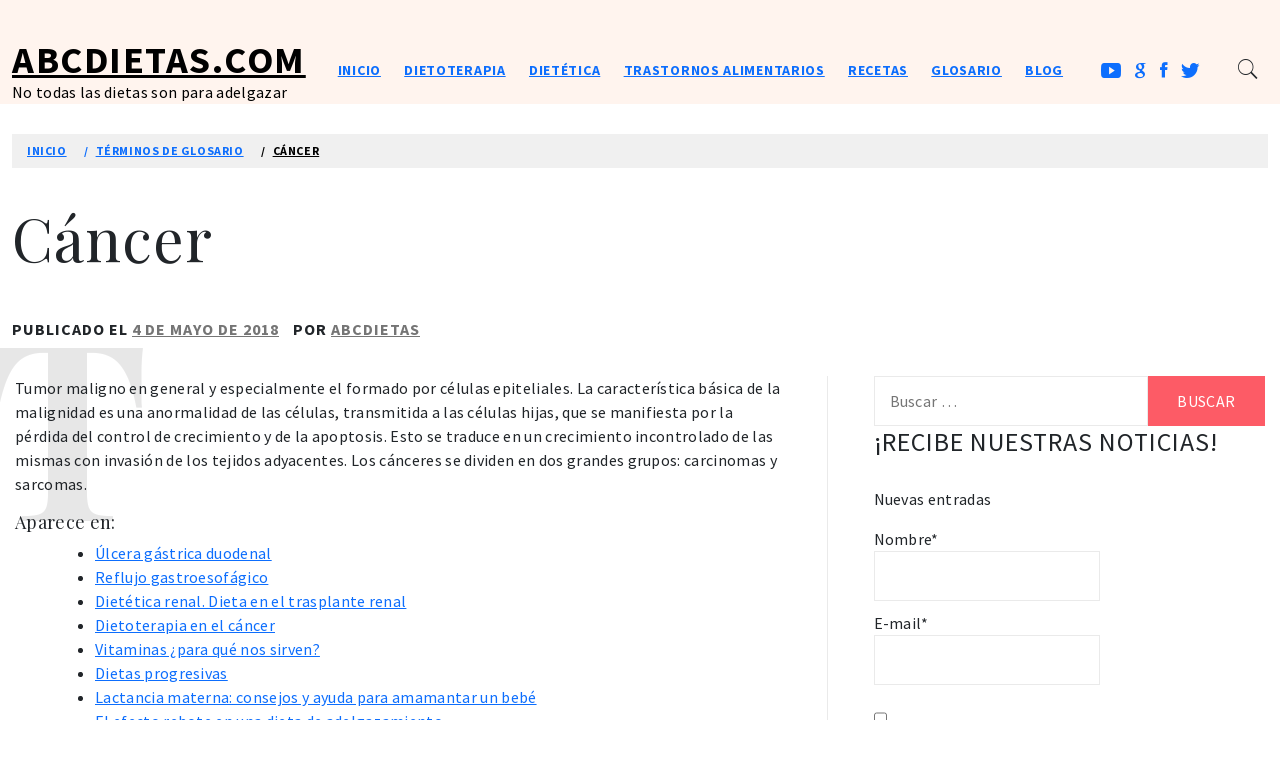

--- FILE ---
content_type: text/html; charset=UTF-8
request_url: https://abcdietas.com/glosario/cancer/
body_size: 16279
content:
<!doctype html>
<html lang="es">
    <head>
	
	<!-- Quantcast Choice. Consent Manager Tag v2.0 (for TCF 2.0) -->
<script type="text/javascript" async=true>
(function() {
  var host = 'www.themoneytizer.com';
  var element = document.createElement('script');
  var firstScript = document.getElementsByTagName('script')[0];
  var url = 'https://cmp.quantcast.com'
    .concat('/choice/', '6Fv0cGNfc_bw8', '/', host, '/choice.js');
  var uspTries = 0;
  var uspTriesLimit = 3;
  element.async = true;
  element.type = 'text/javascript';
  element.src = url;

  firstScript.parentNode.insertBefore(element, firstScript);

  function makeStub() {
    var TCF_LOCATOR_NAME = '__tcfapiLocator';
    var queue = [];
    var win = window;
    var cmpFrame;

    function addFrame() {
      var doc = win.document;
      var otherCMP = !!(win.frames[TCF_LOCATOR_NAME]);

      if (!otherCMP) {
        if (doc.body) {
          var iframe = doc.createElement('iframe');

          iframe.style.cssText = 'display:none';
          iframe.name = TCF_LOCATOR_NAME;
          doc.body.appendChild(iframe);
        } else {
          setTimeout(addFrame, 5);
        }
      }
      return !otherCMP;
    }

    function tcfAPIHandler() {
      var gdprApplies;
      var args = arguments;

      if (!args.length) {
        return queue;
      } else if (args[0] === 'setGdprApplies') {
        if (
          args.length > 3 &&
          args[2] === 2 &&
          typeof args[3] === 'boolean'
        ) {
          gdprApplies = args[3];
          if (typeof args[2] === 'function') {
            args[2]('set', true);
          }
        }
      } else if (args[0] === 'ping') {
        var retr = {
          gdprApplies: gdprApplies,
          cmpLoaded: false,
          cmpStatus: 'stub'
        };

        if (typeof args[2] === 'function') {
          args[2](retr);
        }
      } else {
        if(args[0] === 'init' && typeof args[3] === 'object') {
          args[3] = { ...args[3], tag_version: 'V2' };
        }
        queue.push(args);
      }
    }

    function postMessageEventHandler(event) {
      var msgIsString = typeof event.data === 'string';
      var json = {};

      try {
        if (msgIsString) {
          json = JSON.parse(event.data);
        } else {
          json = event.data;
        }
      } catch (ignore) {}

      var payload = json.__tcfapiCall;

      if (payload) {
        window.__tcfapi(
          payload.command,
          payload.version,
          function(retValue, success) {
            var returnMsg = {
              __tcfapiReturn: {
                returnValue: retValue,
                success: success,
                callId: payload.callId
              }
            };
            if (msgIsString) {
              returnMsg = JSON.stringify(returnMsg);
            }
            if (event && event.source && event.source.postMessage) {
              event.source.postMessage(returnMsg, '*');
            }
          },
          payload.parameter
        );
      }
    }

    while (win) {
      try {
        if (win.frames[TCF_LOCATOR_NAME]) {
          cmpFrame = win;
          break;
        }
      } catch (ignore) {}

      if (win === window.top) {
        break;
      }
      win = win.parent;
    }
    if (!cmpFrame) {
      addFrame();
      win.__tcfapi = tcfAPIHandler;
      win.addEventListener('message', postMessageEventHandler, false);
    }
  };

  makeStub();

  var uspStubFunction = function() {
    var arg = arguments;
    if (typeof window.__uspapi !== uspStubFunction) {
      setTimeout(function() {
        if (typeof window.__uspapi !== 'undefined') {
          window.__uspapi.apply(window.__uspapi, arg);
        }
      }, 500);
    }
  };

  var checkIfUspIsReady = function() {
    uspTries++;
    if (window.__uspapi === uspStubFunction && uspTries < uspTriesLimit) {
      console.warn('USP is not accessible');
    } else {
      clearInterval(uspInterval);
    }
  };

  if (typeof window.__uspapi === 'undefined') {
    window.__uspapi = uspStubFunction;
    var uspInterval = setInterval(checkIfUspIsReady, 6000);
  }
})();
</script>
<!-- End Quantcast Choice. Consent Manager Tag v2.0 (for TCF 2.0) -->
	
	
	
		    <meta charset="UTF-8">
        <meta name="viewport" content="width=device-width, initial-scale=1.0, maximum-scale=1.0, user-scalable=no" />
        <link rel="profile" href="http://gmpg.org/xfn/11">
                <style type="text/css">
                        body .primary-background,
            body button:hover,
            body button:focus,
            body input[type="button"]:hover,
            body input[type="reset"]:hover,
            body input[type="reset"]:focus,
            body input[type="submit"]:hover,
            body input[type="submit"]:focus,
            body .widget .social-widget-menu ul li,
            body .comments-area .comment-list .reply,
            body .slide-categories a:hover,
            body .slide-categories a:focus,
            body .widget .social-widget-menu ul li:hover a:before,
            body .widget .social-widget-menu ul li:focus a:before,
            body .ham,
            body .ham:before,
            body .ham:after,
            body .btn-load-more{
                background: #33363b;
            }
			.widget.widget_block button {background: #33363b ; }
                        body .secondary-background,
            body button,
            body input[type="button"],
            body input[type="reset"],
            body input[type="submit"],
            body .widget.widget_write_blog_tab_posts_widget ul.nav-tabs li.active a,
            body .widget.widget_write_blog_tab_posts_widget ul.nav-tabs > li > a:focus,
            body .widget.widget_write_blog_tab_posts_widget ul.nav-tabs > li > a:hover,
            body .author-info .author-social > a:hover,
            body .author-info .author-social > a:focus,
            body .widget .social-widget-menu ul li a:before,
            body .widget .social-widget-menu ul li:hover,
            body .widget .social-widget-menu ul li:focus,
            body .moretag,
            body .moretag,
            body .thememattic-search-icon:before,
            body .slide-categories a,
            body .search-button.active .thememattic-search-icon:before,
            body .search-button.active .thememattic-search-icon:after,
            body .btn-load-more:hover,
            body .btn-load-more:focus{
                background: #fd5b66;
            }
			
			.widget.widget_block button:hover, 
			.widget.widget_block button:focus {background: #fd5b66 ; }

            body .sticky header:before,
            body a:hover,
            body a:focus,
            body a:active,
            body .main-navigation .menu > ul > li.current-menu-item > a,
            body .main-navigation .menu > ul > li:hover > a,
            body .main-navigation .menu > ul > li:focus > a,
            body .sidr a:hover,
            body .sidr a:focus,
            body .page-numbers.current {
                color: #fd5b66;
            }

            body .ajax-loader,
            body .thememattic-search-icon:after{
                border-color: #fd5b66 !important;
            }

                        body .section-recommended.section-bg  {
                background: #f9e3d2;
            }

                        body .section-recommended.section-bg .home-full-grid-cat-section,
            body .section-recommended.section-bg .home-full-grid-cat-section a{
                color: #333;
            }

                        body,
            body .primary-font,
            body .site .site-title,
            body .section-title,
            body .site .widget-title,
            body .main-navigation .menu ul li a,
            body .comment-reply-title {
                font-family: Source Sans Pro!important;
            }

                        body h1, body h2, body h3, body h4, body h5, body h6,
            body .secondary-font,
            body .prime-excerpt,
            body blockquote,
            body.single .entry-content:before, .page .entry-content:before{
                font-family: Playfair Display !important;
            }



                        body .site-title {
                font-size: 38px !important;
            }

                        body, body button, body input, body select, body textarea, body p {
                font-size: 16px !important;
            }

                        body h1 {
                font-size: 32px;
            }

                        body h2,
            h2.entry-title{
                font-size: 26px;
            }

                        body h3 {
                font-size: 24px;
            }

                        body h4 {
                font-size: 18px;
            }

                        body h5 {
                font-size: 14px;
            }

                        body .masonry-grid.masonry-col article .entry-content,
            body .masonry-grid.masonry-col article .entry-content p{
                font-size: 16px !important;
            }

                        body .footer-widget-area {
                background: #fafafa;
            }

                        body .footer-widget-area,
            body .site-footer .widget-title,
            body .site-footer,
            body .site-footer a,
            body .site-footer a:visited{
                color: #4a4a4a;
            }

                    </style>
        <meta name='robots' content='index, follow, max-image-preview:large, max-snippet:-1, max-video-preview:-1' />

	<!-- This site is optimized with the Yoast SEO plugin v26.7 - https://yoast.com/wordpress/plugins/seo/ -->
	<title>Cáncer - ABCDietas.com</title>
	<link rel="canonical" href="https://abcdietas.com/glosario/cancer/" />
	<meta property="og:locale" content="es_ES" />
	<meta property="og:type" content="article" />
	<meta property="og:title" content="Cáncer - ABCDietas.com" />
	<meta property="og:description" content="Tumor maligno en general y especialmente el formado por células epiteliales. La característica básica de la malignidad es una anormalidad de las células, transmitida a las células hijas, que se manifiesta por la pérdida del control de crecimiento y de [&hellip;]" />
	<meta property="og:url" content="https://abcdietas.com/glosario/cancer/" />
	<meta property="og:site_name" content="ABCDietas.com" />
	<meta property="article:publisher" content="https://www.facebook.com/abcdietas" />
	<meta name="twitter:card" content="summary_large_image" />
	<script type="application/ld+json" class="yoast-schema-graph">{"@context":"https://schema.org","@graph":[{"@type":"WebPage","@id":"https://abcdietas.com/glosario/cancer/","url":"https://abcdietas.com/glosario/cancer/","name":"Cáncer - ABCDietas.com","isPartOf":{"@id":"https://abcdietas.com/#website"},"datePublished":"2018-05-04T09:29:04+00:00","breadcrumb":{"@id":"https://abcdietas.com/glosario/cancer/#breadcrumb"},"inLanguage":"es","potentialAction":[{"@type":"ReadAction","target":["https://abcdietas.com/glosario/cancer/"]}]},{"@type":"BreadcrumbList","@id":"https://abcdietas.com/glosario/cancer/#breadcrumb","itemListElement":[{"@type":"ListItem","position":1,"name":"Portada","item":"https://abcdietas.com/"},{"@type":"ListItem","position":2,"name":"Términos de Glosario","item":"https://abcdietas.com/glosario/"},{"@type":"ListItem","position":3,"name":"Cáncer"}]},{"@type":"WebSite","@id":"https://abcdietas.com/#website","url":"https://abcdietas.com/","name":"ABCDietas.com","description":"No todas las dietas son para adelgazar","publisher":{"@id":"https://abcdietas.com/#organization"},"potentialAction":[{"@type":"SearchAction","target":{"@type":"EntryPoint","urlTemplate":"https://abcdietas.com/?s={search_term_string}"},"query-input":{"@type":"PropertyValueSpecification","valueRequired":true,"valueName":"search_term_string"}}],"inLanguage":"es"},{"@type":"Organization","@id":"https://abcdietas.com/#organization","name":"ABCDietas.com","url":"https://abcdietas.com/","logo":{"@type":"ImageObject","inLanguage":"es","@id":"https://abcdietas.com/#/schema/logo/image/","url":"https://abcdietas.com/wp-content/uploads/logo.gif","contentUrl":"https://abcdietas.com/wp-content/uploads/logo.gif","width":427,"height":84,"caption":"ABCDietas.com"},"image":{"@id":"https://abcdietas.com/#/schema/logo/image/"},"sameAs":["https://www.facebook.com/abcdietas","https://www.youtube.com/abcdietas"]}]}</script>
	<!-- / Yoast SEO plugin. -->


<link rel='dns-prefetch' href='//stats.wp.com' />
<link rel='dns-prefetch' href='//fonts.googleapis.com' />
<link rel='dns-prefetch' href='//www.googletagmanager.com' />
<link rel="alternate" type="application/rss+xml" title="ABCDietas.com &raquo; Feed" href="https://abcdietas.com/feed/" />
<link rel="alternate" type="application/rss+xml" title="ABCDietas.com &raquo; Feed de los comentarios" href="https://abcdietas.com/comments/feed/" />
<link rel="alternate" title="oEmbed (JSON)" type="application/json+oembed" href="https://abcdietas.com/wp-json/oembed/1.0/embed?url=https%3A%2F%2Fabcdietas.com%2Fglosario%2Fcancer%2F" />
<link rel="alternate" title="oEmbed (XML)" type="text/xml+oembed" href="https://abcdietas.com/wp-json/oembed/1.0/embed?url=https%3A%2F%2Fabcdietas.com%2Fglosario%2Fcancer%2F&#038;format=xml" />
<style id='wp-img-auto-sizes-contain-inline-css' type='text/css'>
img:is([sizes=auto i],[sizes^="auto," i]){contain-intrinsic-size:3000px 1500px}
/*# sourceURL=wp-img-auto-sizes-contain-inline-css */
</style>
<style id='wp-emoji-styles-inline-css' type='text/css'>

	img.wp-smiley, img.emoji {
		display: inline !important;
		border: none !important;
		box-shadow: none !important;
		height: 1em !important;
		width: 1em !important;
		margin: 0 0.07em !important;
		vertical-align: -0.1em !important;
		background: none !important;
		padding: 0 !important;
	}
/*# sourceURL=wp-emoji-styles-inline-css */
</style>
<style id='wp-block-library-inline-css' type='text/css'>
:root{--wp-block-synced-color:#7a00df;--wp-block-synced-color--rgb:122,0,223;--wp-bound-block-color:var(--wp-block-synced-color);--wp-editor-canvas-background:#ddd;--wp-admin-theme-color:#007cba;--wp-admin-theme-color--rgb:0,124,186;--wp-admin-theme-color-darker-10:#006ba1;--wp-admin-theme-color-darker-10--rgb:0,107,160.5;--wp-admin-theme-color-darker-20:#005a87;--wp-admin-theme-color-darker-20--rgb:0,90,135;--wp-admin-border-width-focus:2px}@media (min-resolution:192dpi){:root{--wp-admin-border-width-focus:1.5px}}.wp-element-button{cursor:pointer}:root .has-very-light-gray-background-color{background-color:#eee}:root .has-very-dark-gray-background-color{background-color:#313131}:root .has-very-light-gray-color{color:#eee}:root .has-very-dark-gray-color{color:#313131}:root .has-vivid-green-cyan-to-vivid-cyan-blue-gradient-background{background:linear-gradient(135deg,#00d084,#0693e3)}:root .has-purple-crush-gradient-background{background:linear-gradient(135deg,#34e2e4,#4721fb 50%,#ab1dfe)}:root .has-hazy-dawn-gradient-background{background:linear-gradient(135deg,#faaca8,#dad0ec)}:root .has-subdued-olive-gradient-background{background:linear-gradient(135deg,#fafae1,#67a671)}:root .has-atomic-cream-gradient-background{background:linear-gradient(135deg,#fdd79a,#004a59)}:root .has-nightshade-gradient-background{background:linear-gradient(135deg,#330968,#31cdcf)}:root .has-midnight-gradient-background{background:linear-gradient(135deg,#020381,#2874fc)}:root{--wp--preset--font-size--normal:16px;--wp--preset--font-size--huge:42px}.has-regular-font-size{font-size:1em}.has-larger-font-size{font-size:2.625em}.has-normal-font-size{font-size:var(--wp--preset--font-size--normal)}.has-huge-font-size{font-size:var(--wp--preset--font-size--huge)}.has-text-align-center{text-align:center}.has-text-align-left{text-align:left}.has-text-align-right{text-align:right}.has-fit-text{white-space:nowrap!important}#end-resizable-editor-section{display:none}.aligncenter{clear:both}.items-justified-left{justify-content:flex-start}.items-justified-center{justify-content:center}.items-justified-right{justify-content:flex-end}.items-justified-space-between{justify-content:space-between}.screen-reader-text{border:0;clip-path:inset(50%);height:1px;margin:-1px;overflow:hidden;padding:0;position:absolute;width:1px;word-wrap:normal!important}.screen-reader-text:focus{background-color:#ddd;clip-path:none;color:#444;display:block;font-size:1em;height:auto;left:5px;line-height:normal;padding:15px 23px 14px;text-decoration:none;top:5px;width:auto;z-index:100000}html :where(.has-border-color){border-style:solid}html :where([style*=border-top-color]){border-top-style:solid}html :where([style*=border-right-color]){border-right-style:solid}html :where([style*=border-bottom-color]){border-bottom-style:solid}html :where([style*=border-left-color]){border-left-style:solid}html :where([style*=border-width]){border-style:solid}html :where([style*=border-top-width]){border-top-style:solid}html :where([style*=border-right-width]){border-right-style:solid}html :where([style*=border-bottom-width]){border-bottom-style:solid}html :where([style*=border-left-width]){border-left-style:solid}html :where(img[class*=wp-image-]){height:auto;max-width:100%}:where(figure){margin:0 0 1em}html :where(.is-position-sticky){--wp-admin--admin-bar--position-offset:var(--wp-admin--admin-bar--height,0px)}@media screen and (max-width:600px){html :where(.is-position-sticky){--wp-admin--admin-bar--position-offset:0px}}

/*# sourceURL=wp-block-library-inline-css */
</style><style id='global-styles-inline-css' type='text/css'>
:root{--wp--preset--aspect-ratio--square: 1;--wp--preset--aspect-ratio--4-3: 4/3;--wp--preset--aspect-ratio--3-4: 3/4;--wp--preset--aspect-ratio--3-2: 3/2;--wp--preset--aspect-ratio--2-3: 2/3;--wp--preset--aspect-ratio--16-9: 16/9;--wp--preset--aspect-ratio--9-16: 9/16;--wp--preset--color--black: #000000;--wp--preset--color--cyan-bluish-gray: #abb8c3;--wp--preset--color--white: #ffffff;--wp--preset--color--pale-pink: #f78da7;--wp--preset--color--vivid-red: #cf2e2e;--wp--preset--color--luminous-vivid-orange: #ff6900;--wp--preset--color--luminous-vivid-amber: #fcb900;--wp--preset--color--light-green-cyan: #7bdcb5;--wp--preset--color--vivid-green-cyan: #00d084;--wp--preset--color--pale-cyan-blue: #8ed1fc;--wp--preset--color--vivid-cyan-blue: #0693e3;--wp--preset--color--vivid-purple: #9b51e0;--wp--preset--gradient--vivid-cyan-blue-to-vivid-purple: linear-gradient(135deg,rgb(6,147,227) 0%,rgb(155,81,224) 100%);--wp--preset--gradient--light-green-cyan-to-vivid-green-cyan: linear-gradient(135deg,rgb(122,220,180) 0%,rgb(0,208,130) 100%);--wp--preset--gradient--luminous-vivid-amber-to-luminous-vivid-orange: linear-gradient(135deg,rgb(252,185,0) 0%,rgb(255,105,0) 100%);--wp--preset--gradient--luminous-vivid-orange-to-vivid-red: linear-gradient(135deg,rgb(255,105,0) 0%,rgb(207,46,46) 100%);--wp--preset--gradient--very-light-gray-to-cyan-bluish-gray: linear-gradient(135deg,rgb(238,238,238) 0%,rgb(169,184,195) 100%);--wp--preset--gradient--cool-to-warm-spectrum: linear-gradient(135deg,rgb(74,234,220) 0%,rgb(151,120,209) 20%,rgb(207,42,186) 40%,rgb(238,44,130) 60%,rgb(251,105,98) 80%,rgb(254,248,76) 100%);--wp--preset--gradient--blush-light-purple: linear-gradient(135deg,rgb(255,206,236) 0%,rgb(152,150,240) 100%);--wp--preset--gradient--blush-bordeaux: linear-gradient(135deg,rgb(254,205,165) 0%,rgb(254,45,45) 50%,rgb(107,0,62) 100%);--wp--preset--gradient--luminous-dusk: linear-gradient(135deg,rgb(255,203,112) 0%,rgb(199,81,192) 50%,rgb(65,88,208) 100%);--wp--preset--gradient--pale-ocean: linear-gradient(135deg,rgb(255,245,203) 0%,rgb(182,227,212) 50%,rgb(51,167,181) 100%);--wp--preset--gradient--electric-grass: linear-gradient(135deg,rgb(202,248,128) 0%,rgb(113,206,126) 100%);--wp--preset--gradient--midnight: linear-gradient(135deg,rgb(2,3,129) 0%,rgb(40,116,252) 100%);--wp--preset--font-size--small: 13px;--wp--preset--font-size--medium: 20px;--wp--preset--font-size--large: 36px;--wp--preset--font-size--x-large: 42px;--wp--preset--spacing--20: 0.44rem;--wp--preset--spacing--30: 0.67rem;--wp--preset--spacing--40: 1rem;--wp--preset--spacing--50: 1.5rem;--wp--preset--spacing--60: 2.25rem;--wp--preset--spacing--70: 3.38rem;--wp--preset--spacing--80: 5.06rem;--wp--preset--shadow--natural: 6px 6px 9px rgba(0, 0, 0, 0.2);--wp--preset--shadow--deep: 12px 12px 50px rgba(0, 0, 0, 0.4);--wp--preset--shadow--sharp: 6px 6px 0px rgba(0, 0, 0, 0.2);--wp--preset--shadow--outlined: 6px 6px 0px -3px rgb(255, 255, 255), 6px 6px rgb(0, 0, 0);--wp--preset--shadow--crisp: 6px 6px 0px rgb(0, 0, 0);}:where(.is-layout-flex){gap: 0.5em;}:where(.is-layout-grid){gap: 0.5em;}body .is-layout-flex{display: flex;}.is-layout-flex{flex-wrap: wrap;align-items: center;}.is-layout-flex > :is(*, div){margin: 0;}body .is-layout-grid{display: grid;}.is-layout-grid > :is(*, div){margin: 0;}:where(.wp-block-columns.is-layout-flex){gap: 2em;}:where(.wp-block-columns.is-layout-grid){gap: 2em;}:where(.wp-block-post-template.is-layout-flex){gap: 1.25em;}:where(.wp-block-post-template.is-layout-grid){gap: 1.25em;}.has-black-color{color: var(--wp--preset--color--black) !important;}.has-cyan-bluish-gray-color{color: var(--wp--preset--color--cyan-bluish-gray) !important;}.has-white-color{color: var(--wp--preset--color--white) !important;}.has-pale-pink-color{color: var(--wp--preset--color--pale-pink) !important;}.has-vivid-red-color{color: var(--wp--preset--color--vivid-red) !important;}.has-luminous-vivid-orange-color{color: var(--wp--preset--color--luminous-vivid-orange) !important;}.has-luminous-vivid-amber-color{color: var(--wp--preset--color--luminous-vivid-amber) !important;}.has-light-green-cyan-color{color: var(--wp--preset--color--light-green-cyan) !important;}.has-vivid-green-cyan-color{color: var(--wp--preset--color--vivid-green-cyan) !important;}.has-pale-cyan-blue-color{color: var(--wp--preset--color--pale-cyan-blue) !important;}.has-vivid-cyan-blue-color{color: var(--wp--preset--color--vivid-cyan-blue) !important;}.has-vivid-purple-color{color: var(--wp--preset--color--vivid-purple) !important;}.has-black-background-color{background-color: var(--wp--preset--color--black) !important;}.has-cyan-bluish-gray-background-color{background-color: var(--wp--preset--color--cyan-bluish-gray) !important;}.has-white-background-color{background-color: var(--wp--preset--color--white) !important;}.has-pale-pink-background-color{background-color: var(--wp--preset--color--pale-pink) !important;}.has-vivid-red-background-color{background-color: var(--wp--preset--color--vivid-red) !important;}.has-luminous-vivid-orange-background-color{background-color: var(--wp--preset--color--luminous-vivid-orange) !important;}.has-luminous-vivid-amber-background-color{background-color: var(--wp--preset--color--luminous-vivid-amber) !important;}.has-light-green-cyan-background-color{background-color: var(--wp--preset--color--light-green-cyan) !important;}.has-vivid-green-cyan-background-color{background-color: var(--wp--preset--color--vivid-green-cyan) !important;}.has-pale-cyan-blue-background-color{background-color: var(--wp--preset--color--pale-cyan-blue) !important;}.has-vivid-cyan-blue-background-color{background-color: var(--wp--preset--color--vivid-cyan-blue) !important;}.has-vivid-purple-background-color{background-color: var(--wp--preset--color--vivid-purple) !important;}.has-black-border-color{border-color: var(--wp--preset--color--black) !important;}.has-cyan-bluish-gray-border-color{border-color: var(--wp--preset--color--cyan-bluish-gray) !important;}.has-white-border-color{border-color: var(--wp--preset--color--white) !important;}.has-pale-pink-border-color{border-color: var(--wp--preset--color--pale-pink) !important;}.has-vivid-red-border-color{border-color: var(--wp--preset--color--vivid-red) !important;}.has-luminous-vivid-orange-border-color{border-color: var(--wp--preset--color--luminous-vivid-orange) !important;}.has-luminous-vivid-amber-border-color{border-color: var(--wp--preset--color--luminous-vivid-amber) !important;}.has-light-green-cyan-border-color{border-color: var(--wp--preset--color--light-green-cyan) !important;}.has-vivid-green-cyan-border-color{border-color: var(--wp--preset--color--vivid-green-cyan) !important;}.has-pale-cyan-blue-border-color{border-color: var(--wp--preset--color--pale-cyan-blue) !important;}.has-vivid-cyan-blue-border-color{border-color: var(--wp--preset--color--vivid-cyan-blue) !important;}.has-vivid-purple-border-color{border-color: var(--wp--preset--color--vivid-purple) !important;}.has-vivid-cyan-blue-to-vivid-purple-gradient-background{background: var(--wp--preset--gradient--vivid-cyan-blue-to-vivid-purple) !important;}.has-light-green-cyan-to-vivid-green-cyan-gradient-background{background: var(--wp--preset--gradient--light-green-cyan-to-vivid-green-cyan) !important;}.has-luminous-vivid-amber-to-luminous-vivid-orange-gradient-background{background: var(--wp--preset--gradient--luminous-vivid-amber-to-luminous-vivid-orange) !important;}.has-luminous-vivid-orange-to-vivid-red-gradient-background{background: var(--wp--preset--gradient--luminous-vivid-orange-to-vivid-red) !important;}.has-very-light-gray-to-cyan-bluish-gray-gradient-background{background: var(--wp--preset--gradient--very-light-gray-to-cyan-bluish-gray) !important;}.has-cool-to-warm-spectrum-gradient-background{background: var(--wp--preset--gradient--cool-to-warm-spectrum) !important;}.has-blush-light-purple-gradient-background{background: var(--wp--preset--gradient--blush-light-purple) !important;}.has-blush-bordeaux-gradient-background{background: var(--wp--preset--gradient--blush-bordeaux) !important;}.has-luminous-dusk-gradient-background{background: var(--wp--preset--gradient--luminous-dusk) !important;}.has-pale-ocean-gradient-background{background: var(--wp--preset--gradient--pale-ocean) !important;}.has-electric-grass-gradient-background{background: var(--wp--preset--gradient--electric-grass) !important;}.has-midnight-gradient-background{background: var(--wp--preset--gradient--midnight) !important;}.has-small-font-size{font-size: var(--wp--preset--font-size--small) !important;}.has-medium-font-size{font-size: var(--wp--preset--font-size--medium) !important;}.has-large-font-size{font-size: var(--wp--preset--font-size--large) !important;}.has-x-large-font-size{font-size: var(--wp--preset--font-size--x-large) !important;}
/*# sourceURL=global-styles-inline-css */
</style>

<style id='classic-theme-styles-inline-css' type='text/css'>
/*! This file is auto-generated */
.wp-block-button__link{color:#fff;background-color:#32373c;border-radius:9999px;box-shadow:none;text-decoration:none;padding:calc(.667em + 2px) calc(1.333em + 2px);font-size:1.125em}.wp-block-file__button{background:#32373c;color:#fff;text-decoration:none}
/*# sourceURL=/wp-includes/css/classic-themes.min.css */
</style>
<link rel='stylesheet' id='bbp-default-css' href='https://abcdietas.com/wp-content/plugins/bbpress/templates/default/css/bbpress.min.css?ver=2.6.14' type='text/css' media='all' />
<link rel='stylesheet' id='email-subscribers-css' href='https://abcdietas.com/wp-content/plugins/email-subscribers/lite/public/css/email-subscribers-public.css?ver=5.9.13' type='text/css' media='all' />
<link rel='stylesheet' id='wp-glossary-css-css' href='https://abcdietas.com/wp-content/plugins/wp-glossary/css/wp-glossary.css?ver=6.9' type='text/css' media='all' />
<link rel='stylesheet' id='wp-glossary-qtip-css-css' href='https://abcdietas.com/wp-content/plugins/wp-glossary/ext/jquery.qtip.css?ver=6.9' type='text/css' media='all' />
<link rel='stylesheet' id='wordpress-popular-posts-css-css' href='https://abcdietas.com/wp-content/plugins/wordpress-popular-posts/assets/css/wpp.css?ver=6.4.2' type='text/css' media='all' />
<link rel='stylesheet' id='write-blog-style-css' href='https://abcdietas.com/wp-content/themes/write-blog/style.css?ver=6.9' type='text/css' media='all' />
<link rel='stylesheet' id='write-blog-child-style-css' href='https://abcdietas.com/wp-content/themes/write-blog-child/style.css?ver=6.9' type='text/css' media='all' />
<link rel='stylesheet' id='ionicons-css' href='https://abcdietas.com/wp-content/themes/write-blog/assets/lib/ionicons/css/ionicons.min.css?ver=6.9' type='text/css' media='all' />
<link rel='stylesheet' id='bootstrap-css' href='https://abcdietas.com/wp-content/themes/write-blog/assets/lib/bootstrap/css/bootstrap.min.css?ver=6.9' type='text/css' media='all' />
<link rel='stylesheet' id='magnific-popup-css' href='https://abcdietas.com/wp-content/themes/write-blog/assets/lib/magnific-popup/magnific-popup.css?ver=6.9' type='text/css' media='all' />
<link rel='stylesheet' id='slick-css' href='https://abcdietas.com/wp-content/themes/write-blog/assets/lib/slick/css/slick.min.css?ver=6.9' type='text/css' media='all' />
<link rel='stylesheet' id='mediaelement-css' href='https://abcdietas.com/wp-includes/js/mediaelement/mediaelementplayer-legacy.min.css?ver=4.2.17' type='text/css' media='all' />
<link rel='stylesheet' id='wp-mediaelement-css' href='https://abcdietas.com/wp-includes/js/mediaelement/wp-mediaelement.min.css?ver=6.9' type='text/css' media='all' />
<link rel='stylesheet' id='write-blog-google-fonts-css' href='https://fonts.googleapis.com/css?family=Source%20Sans%20Pro:300,400,400i,700,700i|Playfair%20Display:400,400i,700,700i' type='text/css' media='all' />
<script type="text/javascript" src="https://abcdietas.com/wp-includes/js/jquery/jquery.min.js?ver=3.7.1" id="jquery-core-js"></script>
<script type="text/javascript" src="https://abcdietas.com/wp-includes/js/jquery/jquery-migrate.min.js?ver=3.4.1" id="jquery-migrate-js"></script>
<script type="application/json" id="wpp-json">

{"sampling_active":0,"sampling_rate":100,"ajax_url":"https:\/\/abcdietas.com\/wp-json\/wordpress-popular-posts\/v1\/popular-posts","api_url":"https:\/\/abcdietas.com\/wp-json\/wordpress-popular-posts","ID":136,"token":"f391e803ba","lang":0,"debug":0}
//# sourceURL=wpp-json

</script>
<script type="text/javascript" src="https://abcdietas.com/wp-content/plugins/wordpress-popular-posts/assets/js/wpp.min.js?ver=6.4.2" id="wpp-js-js"></script>
<link rel="https://api.w.org/" href="https://abcdietas.com/wp-json/" /><link rel="EditURI" type="application/rsd+xml" title="RSD" href="https://abcdietas.com/xmlrpc.php?rsd" />
<meta name="generator" content="WordPress 6.9" />
<link rel='shortlink' href='https://abcdietas.com/?p=136' />
<meta name="generator" content="Site Kit by Google 1.168.0" />	<style>img#wpstats{display:none}</style>
		            <style id="wpp-loading-animation-styles">@-webkit-keyframes bgslide{from{background-position-x:0}to{background-position-x:-200%}}@keyframes bgslide{from{background-position-x:0}to{background-position-x:-200%}}.wpp-widget-placeholder,.wpp-widget-block-placeholder,.wpp-shortcode-placeholder{margin:0 auto;width:60px;height:3px;background:#dd3737;background:linear-gradient(90deg,#dd3737 0%,#571313 10%,#dd3737 100%);background-size:200% auto;border-radius:3px;-webkit-animation:bgslide 1s infinite linear;animation:bgslide 1s infinite linear}</style>
            <style type="text/css">.recentcomments a{display:inline !important;padding:0 !important;margin:0 !important;}</style>    </head>
<body class="wp-singular glossary-template-default single single-glossary postid-136 wp-theme-write-blog wp-child-theme-write-blog-child thememattic-full-layout ">

<script type="text/javascript" id="bbp-swap-no-js-body-class">
	document.body.className = document.body.className.replace( 'bbp-no-js', 'bbp-js' );
</script>

    <div class="preloader" style="display:none">
        <div class="loader-wrapper">
            <div class="blobs">
                <div class="blob"></div>
                <div class="blob"></div>
                <div class="blob"></div>
                <div class="blob"></div>
                <div class="blob"></div>
            </div>
            <svg xmlns="http://www.w3.org/2000/svg" version="1.1">
                <defs>
                    <filter id="goo">
                        <feGaussianBlur in="SourceGraphic" stdDeviation="10" result="blur"/>
                        <feColorMatrix in="blur" mode="matrix" values="1 0 0 0 0  0 1 0 0 0  0 0 1 0 0  0 0 0 18 -7" result="goo"/>
                        <feBlend in="SourceGraphic" in2="goo"/>
                    </filter>
                </defs>
            </svg>
        </div>
    </div>

<div id="page" class="site">
    <a class="skip-link screen-reader-text" href="#content">Ir al contenido</a>
    <header id="thememattic-header" class="site-header">
        
                <div class="thememattic-midnav data-bg header-image-disabled header-overlay-enabled"
             data-background="">
            <div class="container-fluid">
                <div class="site-branding">
                                            <p class="site-title"><a href="https://abcdietas.com/"
                                                 rel="home">ABCDietas.com</a></p>
                                            <p class="site-description primary-font">
                            No todas las dietas son para adelgazar                        </p>
                                    </div>
                <div class="thememattic-navigation">
                    <nav id="site-navigation" class="main-navigation">
                            <span class="toggle-menu" aria-controls="primary-menu" aria-expanded="false" tabindex="0">
                                 <span class="screen-reader-text">
                                    Menú principal                                </span>
                                <i class="ham"></i>
                            </span>
                        <div class="menu"><ul id="primary-menu" class="menu"><li id="menu-item-986" class="menu-item menu-item-type-post_type menu-item-object-page menu-item-986"><a href="https://abcdietas.com/inicio/">Inicio</a></li>
<li id="menu-item-1048" class="menu-item menu-item-type-taxonomy menu-item-object-category menu-item-1048"><a href="https://abcdietas.com/category/articulos/dietoterapia/">Dietoterapia</a></li>
<li id="menu-item-1049" class="menu-item menu-item-type-taxonomy menu-item-object-category menu-item-1049"><a href="https://abcdietas.com/category/articulos/dietetica/">Dietética</a></li>
<li id="menu-item-1050" class="menu-item menu-item-type-taxonomy menu-item-object-category menu-item-1050"><a href="https://abcdietas.com/category/articulos/trastornos/">Trastornos alimentarios</a></li>
<li id="menu-item-988" class="menu-item menu-item-type-post_type menu-item-object-post menu-item-988"><a href="https://abcdietas.com/recetas/las-recetas-de-tu-dietista/">Recetas</a></li>
<li id="menu-item-989" class="menu-item menu-item-type-custom menu-item-object-custom menu-item-989"><a href="https://abcdietas.com/glosario">Glosario</a></li>
<li id="menu-item-1073" class="menu-item menu-item-type-post_type menu-item-object-page current_page_parent menu-item-1073"><a href="https://abcdietas.com/blog/">Blog</a></li>
</ul></div>

                                                    <div class="header-social-icon hidden-xs">
                                <div class="social-icons">
                                    <div class="menu-social-container"><ul id="social-menu" class=""><li id="menu-item-992" class="menu-item menu-item-type-custom menu-item-object-custom menu-item-992"><a href="https://www.youtube.com/abcdietas"><span>YouTube</span></a></li>
<li id="menu-item-993" class="menu-item menu-item-type-custom menu-item-object-custom menu-item-993"><a href="https://plus.google.com/113821802367278817988"><span>Google+</span></a></li>
<li id="menu-item-994" class="menu-item menu-item-type-custom menu-item-object-custom menu-item-994"><a href="https://www.facebook.com/abcdietas"><span>Facebook</span></a></li>
<li id="menu-item-995" class="menu-item menu-item-type-custom menu-item-object-custom menu-item-995"><a href="https://www.twitter.com/#!abcdietas"><span>Twitter</span></a></li>
</ul></div>                                </div>
                            </div>
                                                <div class="icon-search">
                            <i class="thememattic-icon ion-ios-search"></i>
                        </div>
                    </nav><!-- #site-navigation -->
                </div>
            </div>

                    </div>

    </header><!-- #masthead -->

    <div class="popup-search">
        <div class="table-align">
            <div class="table-align-cell">
                <form role="search" method="get" class="search-form" action="https://abcdietas.com/">
				<label>
					<span class="screen-reader-text">Buscar:</span>
					<input type="search" class="search-field" placeholder="Buscar &hellip;" value="" name="s" />
				</label>
				<input type="submit" class="search-submit" value="Buscar" />
			</form>            </div>
        </div>
        <div class="close-popup"></div>
    </div>

            <div class="inner-banner">
                <div class="container-fluid">
                    <div class="row">
                        <div class="col-sm-12">
                            <div class="primary-font thememattic-bredcrumb">
                                <div role="navigation" aria-label="Migas de pan" class="breadcrumb-trail breadcrumbs" itemprop="breadcrumb"><ul class="trail-items" itemscope itemtype="http://schema.org/BreadcrumbList"><meta name="numberOfItems" content="3" /><meta name="itemListOrder" content="Ascending" /><li itemprop="itemListElement" itemscope itemtype="http://schema.org/ListItem" class="trail-item trail-begin"><a href="https://abcdietas.com/" rel="home" itemprop="item"><span itemprop="name">Inicio</span></a><meta itemprop="position" content="1" /></li><li itemprop="itemListElement" itemscope itemtype="http://schema.org/ListItem" class="trail-item"><a href="https://abcdietas.com/glosario/" itemprop="item"><span itemprop="name">Términos de Glosario</span></a><meta itemprop="position" content="2" /></li><li itemprop="itemListElement" itemscope itemtype="http://schema.org/ListItem" class="trail-item trail-end"><a href="https://abcdietas.com/glosario/cancer/" itemprop="item"><span itemprop="name">Cáncer</span></a><meta itemprop="position" content="3" /></li></ul></div>                            </div>
                        </div>
                        <div class="col-sm-12">
                            <h1 class="entry-title">Cáncer</h1>                                                            <header class="entry-header">
                                    <div class="entry-meta entry-inner primary-font small-font">
                                        <span class="posted-on">Publicado el <a href="https://abcdietas.com/2018/05/04/" rel="bookmark"><time class="entry-date published updated" datetime="2018-05-04T11:29:04+02:00">4 de mayo de 2018</time></a></span><span class="byline"> por <span class="author vcard"><a class="url fn n" href="https://abcdietas.com/author/abcdietas/">ABCDietas</a></span></span>                                    </div>
                                </header>
                                                    </div>
                    </div>
                </div>
            </div>
                <div id="content" class="site-content">
    
	<div id="primary" class="content-area">
		<main id="main" class="site-main">

		<article id="post-136" class="post-136 glossary type-glossary status-publish hentry wpglossarygroup-cancer">
        <div class="single-post">
    <div class="entry-content" data-initials="T"><p>Tumor maligno en general y especialmente el formado por células epiteliales. La característica básica de la malignidad es una anormalidad de las células, transmitida a las células hijas, que se manifiesta por la pérdida del control de crecimiento y de la apoptosis. Esto se traduce en un crecimiento incontrolado de las mismas con invasión de los tejidos adyacentes. Los cánceres se dividen en dos grandes grupos: carcinomas y sarcomas.</p>
<div class="wpg-term-usage"><div class="header"><h4>Aparece en:</h4></div><ul><li><a href="https://abcdietas.com/?post_type=post&p=765" title="Úlcera gástrica duodenal">Úlcera gástrica duodenal</a></li><li><a href="https://abcdietas.com/?post_type=post&p=540" title="Reflujo gastroesofágico">Reflujo gastroesofágico</a></li><li><a href="https://abcdietas.com/?post_type=post&p=793" title="Dietética renal. Dieta en el trasplante renal">Dietética renal. Dieta en el trasplante renal</a></li><li><a href="https://abcdietas.com/?post_type=post&p=774" title="Dietoterapia en el cáncer">Dietoterapia en el cáncer</a></li><li><a href="https://abcdietas.com/?post_type=post&p=807" title="Vitaminas ¿para qué nos sirven?">Vitaminas ¿para qué nos sirven?</a></li><li><a href="https://abcdietas.com/?post_type=post&p=523" title="Dietas progresivas">Dietas progresivas</a></li><li><a href="https://abcdietas.com/?post_type=post&p=531" title="Lactancia materna: consejos y ayuda para amamantar un bebé">Lactancia materna: consejos y ayuda para amamantar un bebé</a></li><li><a href="https://abcdietas.com/?post_type=post&p=840" title="El efecto rebote en una dieta de adelgazamiento">El efecto rebote en una dieta de adelgazamiento</a></li><li><a href="https://abcdietas.com/?post_type=post&p=806" title="Dieta para engordar saludablemente">Dieta para engordar saludablemente</a></li><li><a href="https://abcdietas.com/?post_type=post&p=785" title="Obesidad, riesgos y dieta para adelgazar">Obesidad, riesgos y dieta para adelgazar</a></li><li><a href="https://abcdietas.com/?post_type=post&p=525" title="Crea una dieta equilibrada conociendo los nutrientes">Crea una dieta equilibrada conociendo los nutrientes</a></li><li><a href="https://abcdietas.com/?post_type=post&p=518" title="Consigue tu peso ideal y libérate de la obesidad">Consigue tu peso ideal y libérate de la obesidad</a></li><li><a href="https://abcdietas.com/?post_type=post&p=788" title="Anemias carenciales. Déficit de hierro, vitamina B12 o ácido fólico">Anemias carenciales. Déficit de hierro, vitamina B12 o ácido fólico</a></li><li><a href="https://abcdietas.com/?post_type=post&p=776" title="¿Qué es la dietoterapia? Tipos de dietas terapéuticas">¿Qué es la dietoterapia? Tipos de dietas terapéuticas</a></li></ul></div></div>            <footer class="entry-footer">
            <div class="entry-meta">
                            </div>
        </footer><!-- .entry-footer -->
        </div>
</article>
	<nav class="navigation post-navigation" aria-label="Entradas">
		<h2 class="screen-reader-text">Navegación de entradas</h2>
		<div class="nav-links"><div class="nav-previous"><a href="https://abcdietas.com/glosario/calostro/" rel="prev"><span class="meta-nav" aria-hidden="true">Anterior</span> <span class="screen-reader-text">Entrada anterior:</span> <span class="post-title">Calostro</span></a></div><div class="nav-next"><a href="https://abcdietas.com/glosario/candidiasis/" rel="next"><span class="meta-nav" aria-hidden="true">Siguiente</span> <span class="screen-reader-text">Entrada siguiente:</span> <span class="post-title">Candidiasis</span></a></div></div>
	</nav>
		</main><!-- #main -->
	</div><!-- #primary -->


<aside id="secondary" class="widget-area">
    <div class="theiaStickySidebar">
		<div class="sidebar-bg">
			<div id="search-2" class="widget widget_search"><form role="search" method="get" class="search-form" action="https://abcdietas.com/">
				<label>
					<span class="screen-reader-text">Buscar:</span>
					<input type="search" class="search-field" placeholder="Buscar &hellip;" value="" name="s" />
				</label>
				<input type="submit" class="search-submit" value="Buscar" />
			</form></div><div id="email-subscribers-form-2" class="widget widget_email-subscribers-form"><div class="thememattic-title-wrapper"><h2 class="widget-title thememattic-title"> ¡Recibe nuestras noticias! </h2></div><div class="emaillist" id="es_form_f1-n1"><form action="/glosario/cancer/#es_form_f1-n1" method="post" class="es_subscription_form es_shortcode_form  es_ajax_subscription_form" id="es_subscription_form_695f5cf4949ba" data-source="ig-es" data-form-id="1"><div class="es_caption">Nuevas entradas</div><div class="es-field-wrap"><label>Nombre*<br /><input type="text" name="esfpx_name" class="ig_es_form_field_name" placeholder="" value="" required="required" /></label></div><div class="es-field-wrap ig-es-form-field"><label class="es-field-label">E-mail*<br /><input class="es_required_field es_txt_email ig_es_form_field_email ig-es-form-input" type="email" name="esfpx_email" value="" placeholder="" required="required" /></label></div><input type="hidden" name="esfpx_lists[]" value="10205aa4f616" /><input type="hidden" name="esfpx_form_id" value="1" /><input type="hidden" name="es" value="subscribe" />
			<input type="hidden" name="esfpx_es_form_identifier" value="f1-n1" />
			<input type="hidden" name="esfpx_es_email_page" value="136" />
			<input type="hidden" name="esfpx_es_email_page_url" value="https://abcdietas.com/glosario/cancer/" />
			<input type="hidden" name="esfpx_status" value="Unconfirmed" />
			<input type="hidden" name="esfpx_es-subscribe" id="es-subscribe-695f5cf4949ba" value="d05b1cfe11" />
			<label style="position:absolute;top:-99999px;left:-99999px;z-index:-99;" aria-hidden="true"><span hidden>Por favor, deja este campo vacío.</span><input type="email" name="esfpx_es_hp_email" class="es_required_field" tabindex="-1" autocomplete="-1" value="" /></label><label style="display: inline"><input type="checkbox" name="es_gdpr_consent" value="true" required="required" />&nbsp;Por favor, acepta nuestra <a href="https://abcdietas.com/privacidad/">política de privacidad</a></label><br /><input type="submit" name="submit" class="es_subscription_form_submit es_submit_button es_textbox_button" id="es_subscription_form_submit_695f5cf4949ba" value="¡Suscríbeme!" /><span class="es_spinner_image" id="spinner-image"><img src="https://abcdietas.com/wp-content/plugins/email-subscribers/lite/public/images/spinner.gif" alt="Loading" /></span></form><span class="es_subscription_message " id="es_subscription_message_695f5cf4949ba" role="alert" aria-live="assertive"></span></div></div><div id="custom_html-2" class="widget_text widget widget_custom_html"><div class="thememattic-title-wrapper"><h2 class="widget-title thememattic-title">Artículos</h2></div><div class="textwidget custom-html-widget"><div class="widget_categories">
<ul style="margin-bottom: 0.25rem">
	<li style="margin-left:0;list-style-type:none"><a style="text-decoration:none" href="/category/articulos/dietetica/" title="Temas de alimentación y nutrición. Cómo conseguir una dieta equilibrada, dieta mediterranea. Dieta en el embarazo, lactancia materna, biberón, dietas alternativas, alimentación en la vejez...">Dietética</a>
</li>
	<li style="margin-left:0;list-style-type:none"><a style="text-decoration:none" href="/category/articulos/dietoterapia/" title="Dietas terapéuticas genéricas para solucionar problemas de salud relacionados con la alimentación: dieta de adelgazamiento, osteoporosis, hipertensión, hiperuricemia y gota, estreñimiento, diarrea, colesterol, triglicéridos, artrosis, artritis, hepatitis, enfermedad celíaca (dieta sin gluten), cirrosis, dieta astringente, dietas progresivas...">Dietoterapia</a>
</li>
	<li style="margin-left:0;list-style-type:none"><a style="text-decoration:none" href="/category/articulos/trastornos/" title="Anorexia, bulimia y ortorexia nerviosa. Reconócelos, son trastornos del comportamiento alimentario que necesitan tratamiento psicológico.">Trastornos alimentarios</a>
</li>
	<li style="margin-left:0;list-style-type:none"><a style="text-decoration:none" href="/category/articulos/varios/" title="Calculadoras de calorías y de índice de Masa Corporal (IMC), Mitos y mentiras, preguntas más frecuentes sobre alimentación en general y 10 reglas de oro de la OMS.">Varios</a>
</li>
		</ul>
</div>
</div></div><div id="custom_html-3" class="widget_text widget widget_custom_html"><div class="thememattic-title-wrapper"><h2 class="widget-title thememattic-title">Recetas</h2></div><div class="textwidget custom-html-widget"><div class="widget_categories">
<ul style="margin-bottom: 0.25rem">
	<li style="margin-left:0;list-style-type:none"><a style="text-decoration:none" href="/category/recetas/basicas/" title="Recetas para cocinar caldos, salsas, masas e instrucciones básicas para preparar determinados platos.">Básicas</a>
</li>
	<li style="margin-left:0;list-style-type:none"><a style="text-decoration:none" href="/category/recetas/ensaladas/" title="Recetas para preparar verdura cruda de distintas formas y otros entrantes.">Ensaladas</a>
</li>
	<li style="margin-left:0;list-style-type:none"><a style="text-decoration:none" href="/category/recetas/guarniciones/" title="Recetas para preparar guarniciones a segundos platos. Habitualmente de verdura cocida, pero también de legumbres o cereales.">Guarniciones</a>
</li>
	<li style="margin-left:0;list-style-type:none"><a style="text-decoration:none" href="/category/recetas/panaderia/" title="Recetas para preparar panes, bollos, empanadas o masas dulces de panadería.">Panadería</a>
</li>
	<li style="margin-left:0;list-style-type:none"><a style="text-decoration:none" href="/category/recetas/unicos/" title="Recetas que son primer y segundo plato a la vez. Normalmente solo requieren ensalada y postre para conseguir un menú equilibrado.">Platos únicos</a>
</li>
	<li style="margin-left:0;list-style-type:none"><a style="text-decoration:none" href="/category/recetas/postres/" title="Recetas caseras de postres, para preparar de forma sana y saludable.">Postres</a>
</li>
	<li style="margin-left:0;list-style-type:none"><a style="text-decoration:none" href="/category/recetas/primeros/" title="Recetas de platos compuestos esencialmente por hidratos de carbono, base de la dieta equilibrada.">Primeros</a>
</li>
	<li style="margin-left:0;list-style-type:none"><a style="text-decoration:none" href="/category/recetas/segundos/" title="Recetas de platos de carne y pescado, compuestos por proteínas principalmente, complementarias a los primeros platos.">Segundos</a>
</li>
		</ul>
</div>
</div></div><div id="recent-comments-2" class="widget widget_recent_comments"><div class="thememattic-title-wrapper"><h2 class="widget-title thememattic-title">Últimos comentarios</h2></div><ul id="recentcomments"><li class="recentcomments"><span class="comment-author-link">ABCDietas</span> en <a href="https://abcdietas.com/articulos/varios/mitos-y-mentiras-el-agua-de-hervir-el-arroz-hay-que-tirarlo-porque-engorda/#comment-20244">Mitos y mentiras. El agua de hervir el arroz, ¿hay que tirarlo porque engorda?</a></li><li class="recentcomments"><span class="comment-author-link"><a href="https://modabebe.org" class="url" rel="ugc external nofollow">Nuria</a></span> en <a href="https://abcdietas.com/articulos/varios/mitos-y-mentiras-el-agua-de-hervir-el-arroz-hay-que-tirarlo-porque-engorda/#comment-20242">Mitos y mentiras. El agua de hervir el arroz, ¿hay que tirarlo porque engorda?</a></li><li class="recentcomments"><span class="comment-author-link">Nuria</span> en <a href="https://abcdietas.com/articulos/dietoterapia/dietas-progresivas/#comment-18890">Dietas progresivas</a></li><li class="recentcomments"><span class="comment-author-link">ABCDietas</span> en <a href="https://abcdietas.com/recetas/panaderia/briox-coca-de-briox-catalan/#comment-18317">Receta de coca de briox catalán tradicional</a></li><li class="recentcomments"><span class="comment-author-link">Nuria</span> en <a href="https://abcdietas.com/recetas/panaderia/briox-coca-de-briox-catalan/#comment-18314">Receta de coca de briox catalán tradicional</a></li><li class="recentcomments"><span class="comment-author-link">Fabian</span> en <a href="https://abcdietas.com/recetas/unicos/arroz-mar-y-montana/#comment-16687">Arroz mar y montaña: ejemplo de dieta mediterránea</a></li><li class="recentcomments"><span class="comment-author-link">Logopedia sordera</span> en <a href="https://abcdietas.com/articulos/varios/una-dieta-poco-saludable-podria-estar-vinculada-con-la-perdida-de-audicion/#comment-12611">¿Una dieta poco saludable podría estar vinculada con la pérdida de audición?</a></li><li class="recentcomments"><span class="comment-author-link">Carla Sarrat</span> en <a href="https://abcdietas.com/articulos/dietetica/lactancia-mixta-materna-y-biberon-utilizala-solo-en-casos-excepcionales/#comment-11877">Lactancia mixta (materna y biberón), utilízala sólo en casos excepcionales</a></li><li class="recentcomments"><span class="comment-author-link"><a href="https://papaly.com/User479411/aWhE6/My-First-Board" class="url" rel="ugc external nofollow">Jorge</a></span> en <a href="https://abcdietas.com/articulos/varios/una-dieta-poco-saludable-podria-estar-vinculada-con-la-perdida-de-audicion/#comment-11645">¿Una dieta poco saludable podría estar vinculada con la pérdida de audición?</a></li><li class="recentcomments"><span class="comment-author-link">quirino</span> en <a href="https://abcdietas.com/articulos/dietoterapia/dietas-progresivas/#comment-11170">Dietas progresivas</a></li></ul></div><div id="pages-2" class="widget widget_pages"><div class="thememattic-title-wrapper"><h2 class="widget-title thememattic-title">Acerca de &#8230;</h2></div>
			<ul>
				<li class="page_item page-item-38"><a href="https://abcdietas.com/aviso-legal/">Aviso Legal</a></li>
<li class="page_item page-item-20"><a href="https://abcdietas.com/contacto/">Contacto</a></li>
<li class="page_item page-item-1054"><a href="https://abcdietas.com/cookies/">Política de cookies</a></li>
<li class="page_item page-item-1053"><a href="https://abcdietas.com/privacidad/">Política de privacidad</a></li>
			</ul>

			</div>		</div>
	</div>
</aside><!-- #secondary -->
    </div><!-- #content -->
    <footer id="colophon" class="site-footer">
    
            <div class="site-copyright">
            <div id="footer2-inner">
				&nbsp;&nbsp;<b>ABCdietas &copy; 2004 - 2026</b> <br>
				</div>
        </div>
    </footer>
</div>
<a id="scroll-up" class="secondary-background"><i class="ion-ios-arrow-up"></i></a>
<script type="speculationrules">
{"prefetch":[{"source":"document","where":{"and":[{"href_matches":"/*"},{"not":{"href_matches":["/wp-*.php","/wp-admin/*","/wp-content/uploads/*","/wp-content/*","/wp-content/plugins/*","/wp-content/themes/write-blog-child/*","/wp-content/themes/write-blog/*","/*\\?(.+)"]}},{"not":{"selector_matches":"a[rel~=\"nofollow\"]"}},{"not":{"selector_matches":".no-prefetch, .no-prefetch a"}}]},"eagerness":"conservative"}]}
</script>
<script type="text/javascript" id="email-subscribers-js-extra">
/* <![CDATA[ */
var es_data = {"messages":{"es_empty_email_notice":"Por favor, introduce tu direcci\u00f3n de correo electr\u00f3nico","es_rate_limit_notice":"Tienes que esperar algo de tiempo antes de volver a suscribirte","es_single_optin_success_message":"Suscrito con \u00e9xito.","es_email_exists_notice":"\u00a1La direcci\u00f3n de correo electr\u00f3nico ya existe!","es_unexpected_error_notice":"Ups... Ha ocurrido un error inesperado.","es_invalid_email_notice":"DIrecci\u00f3n de correo electr\u00f3nico no v\u00e1lida","es_try_later_notice":"Por favor, vuelve a intentarlo pasados unos minutos"},"es_ajax_url":"https://abcdietas.com/wp-admin/admin-ajax.php"};
//# sourceURL=email-subscribers-js-extra
/* ]]> */
</script>
<script type="text/javascript" src="https://abcdietas.com/wp-content/plugins/email-subscribers/lite/public/js/email-subscribers-public.js?ver=5.9.13" id="email-subscribers-js"></script>
<script type="text/javascript" src="https://abcdietas.com/wp-content/themes/write-blog/assets/thememattic/js/skip-link-focus-fix.js?ver=20151215" id="write-blog-skip-link-focus-fix-js"></script>
<script type="text/javascript" src="https://abcdietas.com/wp-content/themes/write-blog/assets/lib/bootstrap/js/bootstrap.min.js?ver=6.9" id="jquery-bootstrap-js"></script>
<script type="text/javascript" src="https://abcdietas.com/wp-content/themes/write-blog/assets/lib/slick/js/slick.min.js?ver=6.9" id="jquery-slick-js"></script>
<script type="text/javascript" src="https://abcdietas.com/wp-content/themes/write-blog/assets/lib/magnific-popup/jquery.magnific-popup.min.js?ver=6.9" id="jquery-magnific-popup-js"></script>
<script type="text/javascript" src="https://abcdietas.com/wp-includes/js/imagesloaded.min.js?ver=5.0.0" id="imagesloaded-js"></script>
<script type="text/javascript" src="https://abcdietas.com/wp-includes/js/masonry.min.js?ver=4.2.2" id="masonry-js"></script>
<script type="text/javascript" src="https://abcdietas.com/wp-content/themes/write-blog/assets/lib/theiaStickySidebar/theia-sticky-sidebar.min.js?ver=6.9" id="theiaStickySidebar-js"></script>
<script type="text/javascript" id="mediaelement-core-js-before">
/* <![CDATA[ */
var mejsL10n = {"language":"es","strings":{"mejs.download-file":"Descargar archivo","mejs.install-flash":"Est\u00e1s usando un navegador que no tiene Flash activo o instalado. Por favor, activa el componente del reproductor Flash o descarga la \u00faltima versi\u00f3n desde https://get.adobe.com/flashplayer/","mejs.fullscreen":"Pantalla completa","mejs.play":"Reproducir","mejs.pause":"Pausa","mejs.time-slider":"Control de tiempo","mejs.time-help-text":"Usa las teclas de direcci\u00f3n izquierda/derecha para avanzar un segundo y las flechas arriba/abajo para avanzar diez segundos.","mejs.live-broadcast":"Transmisi\u00f3n en vivo","mejs.volume-help-text":"Utiliza las teclas de flecha arriba/abajo para aumentar o disminuir el volumen.","mejs.unmute":"Activar el sonido","mejs.mute":"Silenciar","mejs.volume-slider":"Control de volumen","mejs.video-player":"Reproductor de v\u00eddeo","mejs.audio-player":"Reproductor de audio","mejs.captions-subtitles":"Pies de foto / Subt\u00edtulos","mejs.captions-chapters":"Cap\u00edtulos","mejs.none":"Ninguna","mejs.afrikaans":"Afrik\u00e1ans","mejs.albanian":"Albano","mejs.arabic":"\u00c1rabe","mejs.belarusian":"Bielorruso","mejs.bulgarian":"B\u00falgaro","mejs.catalan":"Catal\u00e1n","mejs.chinese":"Chino","mejs.chinese-simplified":"Chino (Simplificado)","mejs.chinese-traditional":"Chino (Tradicional)","mejs.croatian":"Croata","mejs.czech":"Checo","mejs.danish":"Dan\u00e9s","mejs.dutch":"Neerland\u00e9s","mejs.english":"Ingl\u00e9s","mejs.estonian":"Estonio","mejs.filipino":"Filipino","mejs.finnish":"Fin\u00e9s","mejs.french":"Franc\u00e9s","mejs.galician":"Gallego","mejs.german":"Alem\u00e1n","mejs.greek":"Griego","mejs.haitian-creole":"Creole haitiano","mejs.hebrew":"Hebreo","mejs.hindi":"Indio","mejs.hungarian":"H\u00fangaro","mejs.icelandic":"Island\u00e9s","mejs.indonesian":"Indonesio","mejs.irish":"Irland\u00e9s","mejs.italian":"Italiano","mejs.japanese":"Japon\u00e9s","mejs.korean":"Coreano","mejs.latvian":"Let\u00f3n","mejs.lithuanian":"Lituano","mejs.macedonian":"Macedonio","mejs.malay":"Malayo","mejs.maltese":"Malt\u00e9s","mejs.norwegian":"Noruego","mejs.persian":"Persa","mejs.polish":"Polaco","mejs.portuguese":"Portugu\u00e9s","mejs.romanian":"Rumano","mejs.russian":"Ruso","mejs.serbian":"Serbio","mejs.slovak":"Eslovaco","mejs.slovenian":"Esloveno","mejs.spanish":"Espa\u00f1ol","mejs.swahili":"Swahili","mejs.swedish":"Sueco","mejs.tagalog":"Tagalo","mejs.thai":"Tailand\u00e9s","mejs.turkish":"Turco","mejs.ukrainian":"Ukraniano","mejs.vietnamese":"Vietnamita","mejs.welsh":"Gal\u00e9s","mejs.yiddish":"Yiddish"}};
//# sourceURL=mediaelement-core-js-before
/* ]]> */
</script>
<script type="text/javascript" src="https://abcdietas.com/wp-includes/js/mediaelement/mediaelement-and-player.min.js?ver=4.2.17" id="mediaelement-core-js"></script>
<script type="text/javascript" src="https://abcdietas.com/wp-includes/js/mediaelement/mediaelement-migrate.min.js?ver=6.9" id="mediaelement-migrate-js"></script>
<script type="text/javascript" id="mediaelement-js-extra">
/* <![CDATA[ */
var _wpmejsSettings = {"pluginPath":"/wp-includes/js/mediaelement/","classPrefix":"mejs-","stretching":"responsive","audioShortcodeLibrary":"mediaelement","videoShortcodeLibrary":"mediaelement"};
//# sourceURL=mediaelement-js-extra
/* ]]> */
</script>
<script type="text/javascript" src="https://abcdietas.com/wp-includes/js/mediaelement/wp-mediaelement.min.js?ver=6.9" id="wp-mediaelement-js"></script>
<script type="text/javascript" id="script-js-extra">
/* <![CDATA[ */
var writeBlogVal = {"enable_slider_nav":"1","enable_slider_loop":"1","masonry_animation":"default","relayout_masonry":"1","nonce":"fa1d23f64d","ajaxurl":"https://abcdietas.com/wp-admin/admin-ajax.php"};
//# sourceURL=script-js-extra
/* ]]> */
</script>
<script type="text/javascript" src="https://abcdietas.com/wp-content/themes/write-blog/assets/thememattic/js/script.js?ver=6.9" id="script-js"></script>
<script type="text/javascript" src="https://stats.wp.com/e-202602.js" id="jetpack-stats-js" data-wp-strategy="defer"></script>
<script type="text/javascript" id="jetpack-stats-js-after">
/* <![CDATA[ */
_stq = window._stq || [];
_stq.push([ "view", JSON.parse("{\"v\":\"ext\",\"blog\":\"171586246\",\"post\":\"136\",\"tz\":\"1\",\"srv\":\"abcdietas.com\",\"j\":\"1:13.9.1\"}") ]);
_stq.push([ "clickTrackerInit", "171586246", "136" ]);
//# sourceURL=jetpack-stats-js-after
/* ]]> */
</script>
<script id="wp-emoji-settings" type="application/json">
{"baseUrl":"https://s.w.org/images/core/emoji/17.0.2/72x72/","ext":".png","svgUrl":"https://s.w.org/images/core/emoji/17.0.2/svg/","svgExt":".svg","source":{"concatemoji":"https://abcdietas.com/wp-includes/js/wp-emoji-release.min.js?ver=6.9"}}
</script>
<script type="module">
/* <![CDATA[ */
/*! This file is auto-generated */
const a=JSON.parse(document.getElementById("wp-emoji-settings").textContent),o=(window._wpemojiSettings=a,"wpEmojiSettingsSupports"),s=["flag","emoji"];function i(e){try{var t={supportTests:e,timestamp:(new Date).valueOf()};sessionStorage.setItem(o,JSON.stringify(t))}catch(e){}}function c(e,t,n){e.clearRect(0,0,e.canvas.width,e.canvas.height),e.fillText(t,0,0);t=new Uint32Array(e.getImageData(0,0,e.canvas.width,e.canvas.height).data);e.clearRect(0,0,e.canvas.width,e.canvas.height),e.fillText(n,0,0);const a=new Uint32Array(e.getImageData(0,0,e.canvas.width,e.canvas.height).data);return t.every((e,t)=>e===a[t])}function p(e,t){e.clearRect(0,0,e.canvas.width,e.canvas.height),e.fillText(t,0,0);var n=e.getImageData(16,16,1,1);for(let e=0;e<n.data.length;e++)if(0!==n.data[e])return!1;return!0}function u(e,t,n,a){switch(t){case"flag":return n(e,"\ud83c\udff3\ufe0f\u200d\u26a7\ufe0f","\ud83c\udff3\ufe0f\u200b\u26a7\ufe0f")?!1:!n(e,"\ud83c\udde8\ud83c\uddf6","\ud83c\udde8\u200b\ud83c\uddf6")&&!n(e,"\ud83c\udff4\udb40\udc67\udb40\udc62\udb40\udc65\udb40\udc6e\udb40\udc67\udb40\udc7f","\ud83c\udff4\u200b\udb40\udc67\u200b\udb40\udc62\u200b\udb40\udc65\u200b\udb40\udc6e\u200b\udb40\udc67\u200b\udb40\udc7f");case"emoji":return!a(e,"\ud83e\u1fac8")}return!1}function f(e,t,n,a){let r;const o=(r="undefined"!=typeof WorkerGlobalScope&&self instanceof WorkerGlobalScope?new OffscreenCanvas(300,150):document.createElement("canvas")).getContext("2d",{willReadFrequently:!0}),s=(o.textBaseline="top",o.font="600 32px Arial",{});return e.forEach(e=>{s[e]=t(o,e,n,a)}),s}function r(e){var t=document.createElement("script");t.src=e,t.defer=!0,document.head.appendChild(t)}a.supports={everything:!0,everythingExceptFlag:!0},new Promise(t=>{let n=function(){try{var e=JSON.parse(sessionStorage.getItem(o));if("object"==typeof e&&"number"==typeof e.timestamp&&(new Date).valueOf()<e.timestamp+604800&&"object"==typeof e.supportTests)return e.supportTests}catch(e){}return null}();if(!n){if("undefined"!=typeof Worker&&"undefined"!=typeof OffscreenCanvas&&"undefined"!=typeof URL&&URL.createObjectURL&&"undefined"!=typeof Blob)try{var e="postMessage("+f.toString()+"("+[JSON.stringify(s),u.toString(),c.toString(),p.toString()].join(",")+"));",a=new Blob([e],{type:"text/javascript"});const r=new Worker(URL.createObjectURL(a),{name:"wpTestEmojiSupports"});return void(r.onmessage=e=>{i(n=e.data),r.terminate(),t(n)})}catch(e){}i(n=f(s,u,c,p))}t(n)}).then(e=>{for(const n in e)a.supports[n]=e[n],a.supports.everything=a.supports.everything&&a.supports[n],"flag"!==n&&(a.supports.everythingExceptFlag=a.supports.everythingExceptFlag&&a.supports[n]);var t;a.supports.everythingExceptFlag=a.supports.everythingExceptFlag&&!a.supports.flag,a.supports.everything||((t=a.source||{}).concatemoji?r(t.concatemoji):t.wpemoji&&t.twemoji&&(r(t.twemoji),r(t.wpemoji)))});
//# sourceURL=https://abcdietas.com/wp-includes/js/wp-emoji-loader.min.js
/* ]]> */
</script>

</body>
</html>


--- FILE ---
content_type: text/css
request_url: https://abcdietas.com/wp-content/themes/write-blog-child/style.css?ver=6.9
body_size: -87
content:
/*
Theme Name:     Write Blog Child
Theme URI:      
Description:    Write-blog child theme.
Author:         ABCdatos
Author URI:     https://taller.abcdatos.net
Template:       write-blog
Version:        0.1.0
*/
